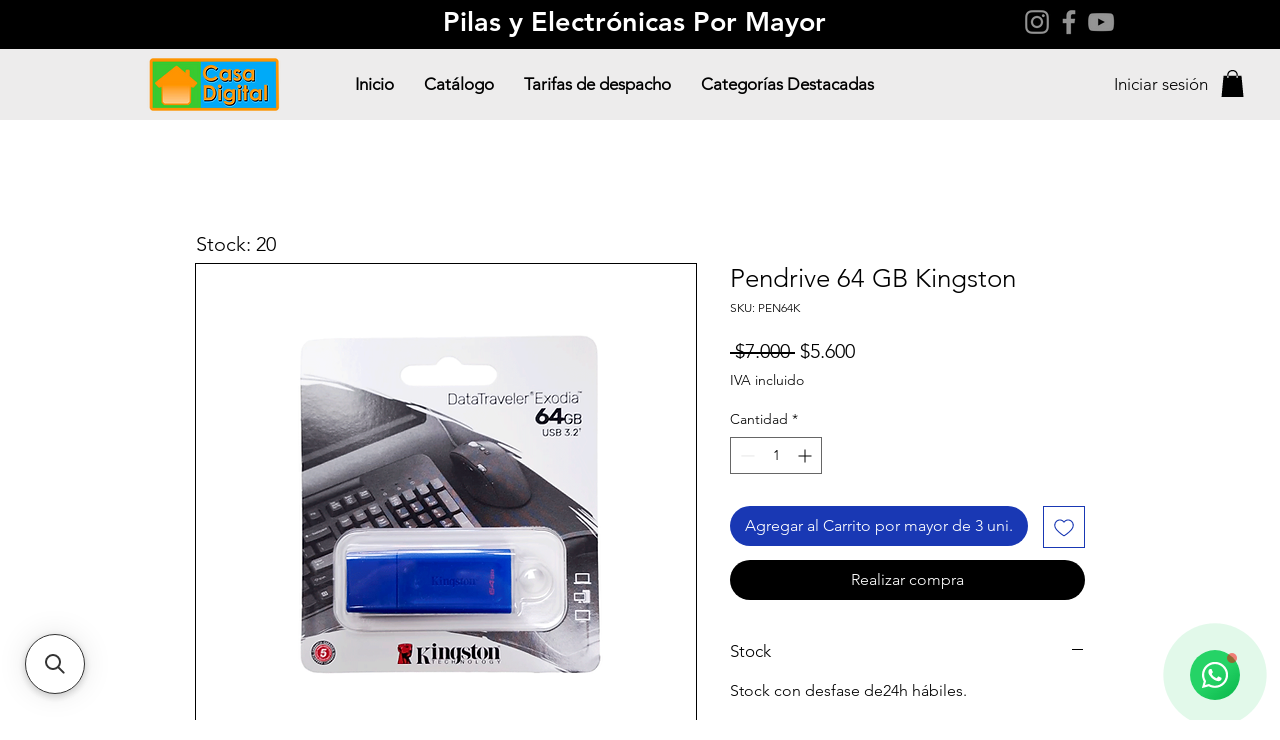

--- FILE ---
content_type: application/javascript; charset=utf-8
request_url: https://searchanise-ef84.kxcdn.com/preload_data.1a0g4G4b1m.js
body_size: 10856
content:
window.Searchanise.preloadedSuggestions=['pilas duracell','pila d','pilas aa','micro sd','pila duracell','pila aaa','pilas recargables','pila c','pilas alcalinas','cargadores de celular','mouse inalambrico','pila recargable','pilas aaa','power bank','cable tipo c','parlante bluetooth','pila aa','cable hdmi','audifonos inalambricos','duracell d','pendrive 32 gb','pilas maxell','cargador de pilas','pilas d','tipo c','mouse pad','audifonos aiwa','pila cr 2032','disco duro','pendrive 64 gb','bateria 9 volt','cargador pilas','teclado inalambrico','pendrive 16 gb','pilas gp','pila 23a','pila maxell','cable usb','audifono con microfono','pilas duracell d','bateria 9v','tarjeta micro sd','cargador pila','pila cr2032','duracell aa','teclado usb','pilas panasonic','calculadora casio','audífonos ewtto','pilas c','pila eveready','radio portatil','control remoto','pila duracell aaa','pendrive 8gb','tv box','pila recargable aa','cargador ewtto','pila toshiba','linterna recargable','cargador tipo c','audifonos philips','pila alcalina','pilas alcalinas d','caja cd','pila 9v','kit teclado','memoria micro sd','pilas energizer','cargador de pila','audífonos jbl','audífonos bluetooth','cable c','cable iphone','calculadora cientifica','encendedor ronson','pila lr44','cable audio','master g','bateria recargable','pila duracell aa','cable poder','cargador iphone','parlante aiwa','cable auxiliar','memoria micro','cargador auto','cargador celular','afeitadora philips','antena digital','cargador portatil','usb c','pila 27a','cd y dvd','pilas toshiba','maxell aa','pila aa duracell','apoya muñeca','cable usb c','pilas cr2032','kit teclado y mouse','cables tipo c','cable usb tipo c','duracell aaa','cable de red','tarjeta memoria','bateria duracell','pendrive maxell','teclado y mouse','pila panasonic','micro usb','audífonos tipo c','cargador philco','microfono inalambrico','cable red','audifono aiwa','calculadora kenko','duracell c','disco duro ssd','pila gp','pila aa recargable','mouse usb','ampolletas led','soporte auto','tipo d','pilas eveready','pila duracell d','pila alcalina d','disco duro externo','pilas de reloj','cargador c','audifono tipo c','secador de pelo','pila tipo d','pila tipo c','blu ray','pilas cr 2450','pilas duracell aa','hdmi a vga','cinta embalaje','cable celular','silla gamer','tarjeta sd','tarjeta de memoria','adaptador enchufe','puntero laser','parlantes master-g','parlante pc','pilas d maxell','audifonos hp','pilas recargables aa','manos libres','adaptador corriente','audifono bluetooth','bateria externa','reloj mural','pilas recargables aaa','audífono hp','teclado philips','pilas tipo d','mouse philips','pilas alcalinas c','cables motomo','reloj digital','cargador micro','audifono ewtto','cable master g','audífono maxell','joystick ps4','pilas litio','control remoto universal','audifono usb','pila alcalina aa','powerbank batería portátil','radio philco','cargador de auto','cargador duracell','gp aa','pila aaa duracell','tabletas android','pila alcalina aaa','luces led','baterias 9v','cable vga','teclado mecanico','pila aaa recargable','control play 4','pilas 23a','pilas d2','pilas alcalinas aa','teclado y mouse inalambrico','cargador motomo','mouse gamer','pilas 9v','linterna led','cajas cd','transmisor bluetooth','cable lightning','pila cr2','adaptadores tipo c','pila d duracell','pila recargable aaa','cable micro usb','gp ultra','aa duracell','la gotita','luz led','maxell c','carga rapida','radios a pila','mouse alambrico','ewtto audifono','pilas duracel','pilas 13 duracell','cable optico','cable cargador','cargadores tipo celular','pila a','grabadora de voz philips','pilas audiologicas','alargador extension','teclado gamer','pila c duracell','cable adaptador','pila alcalina c','pad mouse','soporte tv','pila duracel','pilas de carbon','pendrive 128 gb','papel fotografico','audífono inalambrico','cable rca','cargadores tipo c','tarjetas microsd','reloj despertador','cable micro','hervidor electrico','bateria portatil','pilas reloj','triple a','philips voice','duracell tipo d','pila toshiba d','mouse philco','pila 626 maxell','pilas duracell 2032','parlante philco','duracell 9v','maquina de afeitar','pilas aa duracell','antena hdtv','memorias micro sd','maquina philips','audifonos iphone','memoria ram','hub usb','pilas duracell aaa','parlantes jbl','mouse hp','web cam','control xbox','antena wifi','luz camping','audifono microfono','bateria alcalina','cable c a c','radio fm','teclado ultra','cargador bateria','chispero ronson','parlantes aiwa','mouse ergonomico','cinta led','panasonic audifonos','pilas lr44','grabadoras de voz','camara webcam','audifono ewtoo et-a4974bw bluetooth','pilas recargables d','papel fotografias','soporte para tv','caja cd-dvd-bd','lamina para termolaminar','pila recargable philco','pilas recargables philco','alcalina c','pilas aaaa','alargador de','lr44 maxell','pilas aa recargables','pendrive usb c','audífonos c','tarjetas sd','cable tipo 8','maxell pendrive','cable usb marca','grabadora de audio philips voicetracer dvt8110','powerbank ewtto','bateria 9 voltaje','caja blu-ray','energizer aa','kit mouse','luz de emergencia','cable aux','audifono son','philco aaa','cargador inalambrico','mouse genius','pilas rayovac','pila duracel 2032','cargador de celular','pilas recargable','audífonos con micrófono','radio recargable','pila cr2025','cargador usb','conector hdmi','pilas maxell 2032','camara web','audífonos gamer','pila recargable duracell','gas ronson','one blade','usb c audio','cables celular','tarjetas micro sd','control ps3','cable lan','parlante hp','recargable aa','pila energizer','fuente de poder','teclado mouse','teclado hp','lampara led','pila reloj','pila macrotel','maxell d','adaptador hdmi','pilas lr41','alcalinas c','bateria recargable 9v','grabadora de voz','termolaminadora plastificadora','pilas alcalinas aaa','cable usb a a usb c','pila sr626','pila 12v','pila cr2450','maxell cr-1620','joystick inalámbrico para ps4 nanotek 2 colores','auriculares bluetooth','cargadores iphone','extension cable','cargador de','cable rj45','pilas tipo c','pendrive maxell 2.0','i phone','tarjetas de sd','micro sd 32 gb','panel solar','maxell cr2032','pila panasonic bateria','calculadora 12 digitos','caja de','cables usb','pilas 23 a','pila aa gp','casa digital','pilas duracell tipo d','alcalina d','lector de','calculadoras casio','duracel d','cargador pilas recargables','cámara vigilancia','cajas para dvd','pila audiologicas','cable impresora','audifonos panasonic','audifono gamer','parlantes genius','audifono philips','pilas gp ultra','depiladora philips','alcalina aa','audifonos con microfonos','grabadora de audio','audífonos sony','para notebook','antena exterior','muse inalámbrico','pila maxell 920','pendrive adata','licuadora philips','aa recargable','pilas auditivas','nintendo switch','pila 9 volt','ampolletas e27','pila maxell 2016','pila cr1632','corta barba','panasonic d','cables de red','pilas para reloj','23a 12v','toshiba aa','control tv','pilas alcalinas maxell','termolaminar oficio','audifonos de','camara ip','cables db','memoria microsd','adaptador usb','cargador tecnolab','linterna de emergencia','reproducto mp4 bluetooth','pilas toshiba aa','pilas duracell c','caja blu ray','pilas c gp','plancha vertical a vapor','pilas philco','display port','maxell aaa','pilas litio 123','bateria duracell 9v alcalina','pilas cr','smart tv','pilas ag','tarjetas de memoria','alcalina maxell','audifonos manos libres','kit de','mouse phillips','audifono sony','aiwa i10','teclado philco','aa alcalina','parlante ewtto','recargable 9v','cargador para auto','para tv','pila cr','pendrive 128gb','baterias recargables para','cargador de pared','pila cr-2032','pilas de audifonos','pila 9v recargable','rca a hdmi','secador philips','cable 12 v','audifono airpods','pila 2032 duracell','pilas boton','calculadoras cientificas','limpia pantalla','adaptador hdmi vga','cable de poder','cargador de bateria','tec gk520','kit gamer','audifono ewtto c','baterias duracell','pila carbon','ventilador pc','pilas sr','maxell audifonos','cable tipo c a c','lector tarjeta sd','pendrive y 8','pila cr 1220','reloj pared','detector de billetes','camaras de','linternas duracell','lampara emergencia','pendrive 8 gb','pila boton','pila d2','procesadora de alimentos','pilas eveready aa','teléfono inalámbrico','recargable aaa','eveready d','adaptado e27','pilas maxell d','audífono c','parlante karaoke','cable usb-c a usb-c master-g 240w','maxell sd','pila 23 e','disco ssd 512 gb','pilas energizer aa','cargador carga rapida','usb wifi','cargador de pilas de 4 aa','combo teclado y mouse','radio solar','pila cr 2025','radio a pila','cable adaptador iphone a audio 3.5 mm','parlante philips','power bank 20000','gp d','kit teclados hp','disco externo','kit teclado inalambrico','de pila','de auto','pilas alcalina','resma carta','pendrive de','pila duracell 312','teclado para pc usb','conectores cobre','micro sd 16','aa gp','pila duracell rec','usb hembra','puntero inalámbrico','audifonos microfono','utiliza pila 23a','aaa recargable','cargador notebook','mose optico','pila gp 27a','soporte de auto','alargador philco','pila duracell cr2032 3v','maxell sr','adaptador c','pila d recargable','pilas carbón','cable de red metros cat 6 rj45','pila d maxell','reproductores mp3','pila 4a','otg usb-c','control universal','disco ssd','radio pila','pilas tipo c duracell','utiliza pila 23','cable de audio','pila aa duracel','mouse bluetooth','pila philco','mouse vertical','audifono jbl','cables máster g','recargables energizer','antena tvd','lightning 3,5mm','pila duracell cr','facial philips serie 5000','de sonido','cable de iphone','doble a','adaptador enchufe schuko','router tp link','router 4g','calculadora kenk','maxell alcalina','cale tipo c','pendrive sandisk 32','duracell litio','audifono con tipo c','adaptador de tarjetas','pendrive c','kit de teclado mouse','caja de pilas','sd micro','micro sd clase 10','lr1 1.5v','enchufe universal europeo americano','caja de herramientas','pila cr2330','linterna de emergencia con panel','alargador 1 mt','alargador 1 mts','encendedores ronson','pila sr 41','cable usb carga rapida','cables hdmi a hdmi mts','pila alcalina 9v','grabadora de audio 4115','pilas reloj maxell','auxiliar 3.5 mm','pilas 9 vol','pila alcalina aaa duracell','cable cable','pila con cargador','audifono manos libre ewtto et-a1638m colores','philco 3m','macho a vga hembra','pila pila c','pila duracell 12 unidades','c a iphone','cable 5 pines','pendrive 256 gb','audifono de','pilas gp aa','recargable pila','mouse inalambrico optico','adaptador wifi','cable usb a micro','cable tipo c con cargador','papel ter','recargable pilas','bateria 9 v','porta pila','video juegos','bateria 9v recargable','arte para a','teclado alambrico','pilas de boton','arte para','bateria gp','parlante monster','panel led','pila maxell aa','teclados gamer','ila recargable','philco aa','duracell cr2032','audifonos maxell','batidora philips','adaptador red','mouse ina','audifono philips bluetooth','memorias 32 gb','pilas 3v','pila aaa alcalina','pilas d duracell','pila duracell 13','ewtto audifonos','control motor','mouse inala','illa d','pilas aa gp','pesa digital','pilas gp 675','grabadora philps','linternas recargable','bateria litio','bateria 9 vol','corta uña','pilas alcalina d','memoria 128 gb','maxell sr-626','balanza digita','aa maxell','pilas aud','gp c','audifono panasonic','pilas panasonic aaa','grabadora de','radio aiwa','pila ag 8','accesorio celular','duracell v 9','usb a rj45','control ps4','teclado con ñ mouse','mouse pad gamer','parlante mini','plug rj45','disco n','cable wet','microfono con','radio con linterna','corta pelo en','philco alargador','pila maxell 1616','cargador de pilas aa','powerbank aiwa','parlante jbl','cable apple','audífonos con cable','bateria maxell','gas butano','pendrive 32gb','pilas sr920','alisador de pelo','linterna duracell','panasonic aaa','enchufe viaje','pilas recargables 9v','joystick pc','pila lr 41','panasonic evolta','manos libre','cable para celu','pilas energizer recargables aa 2000 mah','maxell cr-1616','micro sd 256gb','alargador usb','maxel lr44','maxell cr-1220','duracell recargable','porta celular','adaptadores vga','pilas lr','cronometro deportivo','pack teclado','de video','mouse optico inalambrico usb','lámpara de emergencia','mouse pad 24','parlante portatil','toshiba aaa','freidora de aire','pilas aa alcalina','pila durac','usb c a usb hp','macrotel recargables','panasonic aa','batería 3.7v','microfono usb','adaptador tipo c','cable carga rapida','calculadoras kenko','timbre inalambrico','pilas aaa duracell','audifono pc','cable ewtto','cable seguridad','audifonos pioneer','vga hdmi','kit inalambrico','maxel pendrive','pila de carbon','pila maxel','kit usb','cargador micro usb','usb hub','cargador et','cable 3 pines','cables cargador usb','soporte ewtto','bateria ewtto','alcalina aaa duracell','pila recarga','pendrive 32 gb gb','memoria 64 gb','audifono manos libres','bluetooth para pc','discos blu-ray','red optico','grabadora de audio dvt4115','ewtto parlante','red mi','pila recargable macrotel','pilas 23a 12v','cable red 2m','audifonos con gancho','pendrives y memorias','cajas de cd','tv box android','maxell lr41','cajas dvd','memoria maxell','ventiladores usb','cable v8','tarjeta micro','type c','pila 27 a','pen drive','cable plug','pilas cr-2032','cargador lightning','usb tipo c','pendrive kingston 64','pila audifonos','cr p2','audifono iphone','maxell sr-621','maxell sr-920','joystick nintendo switch','maxell lr44','audifono manos libre','cable a usb','pilas duracell 123','grabadora de philips dvt2050','alcalinas d','cable trebol','transmisor fm','papel termico','bateria celular','parlante fiddler','teclados inalambrico','soporte celular','duracell d×2','pila ma recargable','cable iphone a usb','auricular bluetooth','phillips c354','aro de luz','pilas aa alcalinas','teclado numerico','pila 9 v','pilas c duracell','pilas por caja','batidora hr7912','caja de cd','pilas eveready aaa','adaptadores vga display port','cinta adhesiva','pila aaaa','teclado mouse inalambrico','encendedor neon','adaptador vga a hdmi','manos libres lightning','pila sr 621','switch tp-link','teclado phil','memorias micro sd 128 gb','powerbank solar','como usar audifono ewtto','cargador 10w','hp h220','bateria 3,7v 18650','reloj smartwatch','amazon alexa','pilas 626 maxell','cable vga a','cargador universal','radios fm','hdmi a vgahd','cables usb 5 pines','usb a usb c','casio fx','audífono ewtoo','dvd imprimible','controles pa 3','pilas para audifonos','sd maxell','pila rayovac 13','adaptador iphone','parlante blue','cable hdmi 1,8','cortadora de pelo philips','parlante master g','de seguridad','proyector portatil','control play','parlante bt','maxell cr-1216','cable coaxial','panasonic cr-1632','memoria adata','pilas alcalina aa','cargador rapido','cables micro','cable microfono','alargador zapatilla','pilas aaa recargables','corta pelo','cable para','cable master-g','la notebooks','cable hdmi a hdmi','teclado ergonomico','y memorias','cajas cd-dvd-bd','mouse inalambrico philips','pila 3v','naipe ingles','sobre cd','pilas 27a','pila litio 3v','mouse viewsonic','gp ultra aa','teclado phillips','philips audifonos','bencina zippo','bateria de 9 volt','dp a hdmi','maxell cr-1632','aaa duracell','bolsas plasticas','control para pc','cable de','pilas de litio 3v 2032','linterna cabeza','cargador tipo-c','pila maxell sr-626 blister','pilas 2032 du','toma presión','usb a vga','cable tipo-c','bateria voltaje recargable','mouse motomo','audifonos deportivos','pilas aa alcalinas pack unidades','cable hdmi 15','memoria sd','cámaras digitales','foco solar','pila 123a','tarjetas de','cargador pila 18650','mini pc','pila panasonic d','mouse logitech','radio portatil aiwa','radio a pilas','control remoto lg','iphone audifonos','pila gp 23 a','soporte celular auto','audifonos para iphone','cargadores de celular cable','tarjetas adata','usb para auto','cable usb a jack 3.5m','cable usb c jack','caja dvd','pendrive 4 gb','maxell lr1130','cargador doble','repetidor wifi','cable plus a c','radio aa','router inalámbrico','et-e6880c 25w','pila 2032 maxell','selladora de bolsas','cable tipo cable','iphone master g','hdmi 5 metros','cable poder tipo 8','9v recargable','cable usb a a c','pila aa alcalina','cinta de embalaje','pila d toshiba','parlante blueto','balanza digital','pila d alcalina','mini camara','de reloj','pilas alcalina d duracell','pilas c maxell','pila audio rayovac 312','pilas c alcalinas','cable usb a c','reloj pulsera','linternas grandes','pendrive hp','rca plug','pilas toshiba aaa','audífono ewtto et-a6801m','pilas auditivas 13','parlantes gamer','pilas duracel aa','cable c usb negro','pila cr20','pila c alcalina','cargador de android','usb bluetooth','cargador de notebook','usb c a usb','amplificador de sonido','pack hp','xbox s','radio ewtto','rollos termico','aiwa audifono','audífonos pioneer ironman','pila lr','aa carbon','cable usb 8','kit limpieza','mini usb','teclado español','de cd','cargador de pilas recargable','luces leds','cables vga hdmi','cargador cable telefono','reproductor de musica','pila plus blister aa','audifonos bluetooth aiwa','pilas 675 gp','microfono philco','pilas gp aaa','micro 128gb','impresora portatil','toshiba d','pilas 9v recargable','pack gamer','pila duracell a','plug y adaptadores','pilas gp cr','joystick inalámbrico','maquina afeitar','pila grande','pila philips','pila lr41','scotch transparente','cr2032 litio','cargador turbo','pilas renata','bluetooth cargador','audifono bt','pilas cr123','pilas aaa alcalinas pack unidades','reloj digital pared','pendrive dual','parlantes ewtto','parlante con pantalla','eveready aa','cable usb tipo a a tipo c','soporte para celular','pila aa caja','teclado inal','tarjetas memoria microsd','transmisor usb bluetooth','c a c','auxiliar extension','pilas aiwa','pilas philips','camera web','micro sd 128gb','soporte telefono de mesa','adaptador plug','audifonos tws','pilas maxell alcalinas','pila panasonic aa','pila maxell cr-1620 envase','bateria telefono inalambrico','pantalla para auto','pila lr 44','cargador externo','secador philips bhd351/10','a vgahd','cables usb microlab','cables usb-c','pila cr 2450','audifono jack','pilas aaa alcalinas','pila doble aa','cargador de auto ewtto usb','cargador celulares','pila eveready aa','230g kodak','dvd r','pesa cocina','usb a c','regulador de','hdmi a rca','balanza cocina','recargables aaa','pila de reloj','pilas tipo d duracell','cargador 9v','mouse gamers','lamina termolaminar','laser para','audifonos monster','teclado mecanicos','cargador automovil','cargador para celular','parlantes pc','cortadora de barba','cable radio','pilas por mayor','maxell sr-916','kit teclados mouse','adaptador display port a hdmi','micro hdmi','pc gamer','pilas a','san disk','energizer aaa','cable usb a usb','bateria 6v','usb tipo c a hdmi','pila toshiba aa','pila lr1','blue ray','cable xlr','cable aiwa','impresora termica portatil bluetooth','cable de red rj45','cr2 duracell','usb a lan','limpiazapatillas philips','audifonos inalambrico','pilas de','microfono lavalier','cable de carga rápida usb a lightning 1m','papel fotográfic','philips m423','parlante genius','cepillo alisador','cargador 65w','cable ethernet','in ear','audifonos ewtto tipo c','eliminador de pilas','baterias para','pila c eveready','sintonizador de','aaa panasonic','de pilas','maxell sr-936','aa toshiba','receptor bluetooth','cable para celular','litio br1225','kit tecla','bateria eveready','lapiz grabador','pilas alcalina aaa','pila rayovac','bateria 9v duracell','pila sr','cargador cc','de velocidad motor','calculadoras de bolsillo','circuito integrado','pilas duracell recargables aa 2500 mah','sony d','cable master','pila gp d','micro cable','cargador de pila aa','cargador tipo c ewtto','control playstation','3.5mm a 3.5mm','cable v','cargador 12v','ampolletas hasta','pilas de 927','pilas d alcalina','matsushima lr-626','cigarros electronicos','enchufe triple','micro sd 64','pila duracell c','parlantes bluetooth','display port hdmi','reproductor de','resistencia smd','reloj ewtto','bateria recargables 9v','soporte de celular','luz emergencia','cable de poder tipo','adaptador multi-hub philips usb-c','pilas 23 a 12 volt','gramera digital','control nintendo','pesa gramera','tp link','pad mousepad','duracel aaa','secador pelo','cinta maskin','manos libres blueetooth','pilas tipo','audifonos con cables','led eveready','pilas recargables aa 2500 mah','parlantes de','gp a','pilas triple a','pilas voltios','cargador de celular para automoviles','cargador pilas aa','audifono blue','cargadores v8 de celular','pila alcalina lr','audifonos bluetooth lenovo','ewtto parlantes','mouse y teclado','cable plug a plug','pilas pilas','pendrive y de','pila alcalina de reloj','cargador 4 en 1200','on ear','inalambrico con receptor usb negro','mouse pro','pilas grandes','pilas audifonos','plug a plug','aw-i30tc in-ear','panasonic cr-1620','control de play 4','pendrive 2gb','para auto','tarjetas de memorias','baterias portatil','mouse gamer m270','fuente de','hdmi a c','como conectarlos','cable iphone a tipo c','pilas alcalinas duracell d blister','cafetera philips','pila energizer d','pendrive 32 gb usb maxell','pila duracel aa','recargable macrotel','de calor','aa energizer','linterna ewtto','pilas doble a','cables celulares','audifonos con cancelacion de ruidos','usb a usbc','discos externo','driver led','duracell pila aa','adaptador usb a','ugreen estación','timbres alarmas','memoria sdhc','cables micro usb','android tv','paneles solares','mouse fiddler','pila duracell 2032','parlante a bluetooth','pendrive hp 2.0','master g cables','power bank ewtoo','pila 1.5v tipo c','linterna solar','bateria de carbon','pila duracell alc aa','iluminación inteligente','teclado bluetooth','gp cr3032','maxell cr2025','cable auxi','cable de red 5 metros','cable 2mts','cable de 2mts','pila lr1130','cable usb lightning','pack 2 pilas aaa recargables','cargador ewtoo','cable sat','termometro digital','cable plug a tipo c','parlante bluetooth ewtto','cargador de iphone c','cables hdm','pila maxell 2032','pila aaa panasonic','pilas lr1130','calculadora 8 digitos','cargadores celular','usb a','pila para','pilas 13 blister','cables cargador','cargador v','bateria w','pilas duracell 10','cobre recubiertos','caja para cd','pila duracell 675','pila maxell alcalina aa','audifono p','audifono lenovo','pilas bateria 9v','pila duracell aa recargable','maxell cr-2025','termolaminar de oficio','control switch','maquinas de','pila litio','pilas duracell a','pila c duracel','cable hdmi a hdmi m','pila d panasonic','gp 9 v','ps3 inalámbrico','soporte de','soporte magnetico','reloj de pared','cortadora de pelo','cable rca 2x1','audífonos usb','cargador aiwa','microfonos inalambrico','adaptador jack','pila maxell cr-1616 envase','audifono con microfono philips','control inalambrico','depiladora inalámbrica','memoria micro sd maxell','cable hp','cargador tablet','27a gp','sonido poderoso','plancha para pelo','audífono maxell eb-95','pila sc','pilas duracell aa alcalinas','teclado viewsonic','para smart tv','papel fotografia','audifonos ewtto et-a4999bw','hp h320','pila aa panasonic','tv philco','micro sd 32','a hdmi','aaa alcalina','pilas grandes duracell','soporte para auto celular','mini mouse de usb','parlante con microfono','sobres de','ewtto et-a1073m','pilas aa euroenergy','cable thunderbolt','pendrive 256gb','hub c','cable usb negro','bateria recargables','conversor para smart tv','play station','baterias recargables','bateria externas','cable utp','antena hd','calculadora kk','plancha a vapor vertical','de agua','mini dv','aa panasonic','teclado ultra usb','foco a','philips spt6323','pilas aaa recargables 2','pilas cr 2032','audifonos inalambricos philips','de lectura y escritura','antena ewtto','incluye cables','cable vga a hdmi','maxell sr-927','mini parlante','radio linterna','antena tv','pilas duracell 13','cable tipo c ewtto','mouse optico inalambrico','tipo d gp','pila duracel d','c duracell','bateria 12v','porta smartphone','plancha pelo','linterna cafini','aa gp recargable','lampara solar','panasonic alcalina','cable con de','eveready aaa','pilas cr2450','reloj de pulsera','duracell cr2025','mouse inalam','mouse teclado','recargable duracell','cable tipo','grabadora digital','soporte dinon','lo mas vendido','cinta color','cable mini hdmi','duracell cargador','toshiba alcalina','tarjeta de','auxiliar macho a macho','cargador de pilas aaa','audífonos philco','kit de teclado alambrico','antenas tv','control x-one','audifono motorola','adaptador universal','hub c con usb','portable usb','philips bt3206','bluetooth philips','tp-link tl-wa','pila para reloj','pila alcalinas','audifonos aiwa tipo c','pila c2','pila sr41','adaptador audio','microfono solapa','soporte monitor','powerbank master-g','gp recargable','kit de teclado','audífonos audi','mouse ultra','pilas alcalinas duracell','cargador telefono','cargador tipo c a c','batería para teléfono','audífonos gamer hp','reloj de','pila 12 v','duracell aaaa','duracell n','cargador pared iphone','caja cargador','pila sr 927','philips spk9201','pila triple a','teclado casio','audifono con entrada c','philips x5012','lightning a jack','camaras de seguridad','funda para','audifonos bluetooh','maxell sr-521','maxell sr-616','bateria energizer','cable smartphone','aiwa tipo c','philco usb','equipo de iluminacion','cargador de casa','audífonos p9','aros de luz','memorias micro sd 64 gb','audifonos bt aiwa','pilas litio cr','parlantes bt monster','pila solar','pilas recargables tipo d','cargador v8','maquina electrofisico','tapa interruptor','audifono earpods','plancha de','adaptador c a rj45','adaptador c a','true wireless','set de limpieza','celular tipo c','clave tipo c','audifono deportivo','linterna philips','celda de','audífonos just fly','kit de limpieza','adaptador de radio con','relojes mural','juegos arcade','parlantes philips','cable usb inteligente','audifono tipo','teclado y mouse gamer','pila maxell sr-936 envase','cable tipo c a','lampara lateral','pilas aa maxell','radio bolsillo','pila auditiva','pila alcalina gp','pilas alcalinas tipo c','memoria 32gb','cable red 2 metros rj45 cat 6','luz de camping','pila alcalina 23a 12v','pila 3 v','soporte de celular para auto','eveready c','c a lightning','casio mx','ultra recargable','pilas ultra aa recargable','de red gigabit 8 puertos','cable de c a c','adaptador usb c a jack 3.5','cargador de auto rapido','chispero con gas','aiwa radio portatil','monitor pc','pila aa toshiba','pilas alcalinas 3','pilas solares','mouse vertical ergonomico','audifonos gamers','cargador universal ewtto','audifono inal','cargador usb auto','ewtto bass','calculadora casio es','cable hdmi a vga','cargador celular carga rapida 25 w','bolsas cd/dvd/blueray','papel kodak','pendrive kingston','camara digital','bluetooth control','pantalla led','energize c','audifonos con cancelacion de ruido','linterna eneregizer','impresora portatil bluetooth','quitapelusas eléctrico','cable c iphone','pilas carbon aa','set pilas','pendrive tipo c','pack a','audifono niño','fuente de jack','micro sf','radio para auto','cable c8','naipe espanol','puntero laser presentador','cepillo electrico','pilas 4a','pila 23 a','bl 5c','funda resistente','audífonos motomo','cargador universal notebook','reproductor de mp3','pila duracell aaaa','bateria portatil master g','audifono ear','auricular a','auricular philco','sonido usb','aiwa inalambrico','cajas para cd','usb inalambrico','audifonos airpods','smart watch','pila carbon aa','rollo film','cable 5 metros 6','cable 5 metros','tarjeta microsd','dura el d','hdmi a usb-c','philips soupmaker','cargador auto ewtto','master g cable','pila phillips','c a rj45','reloj digital de mesa','pila c toshiba','joystick bluetooth','cargador de bateria universal','philco linternas','powerbank master','mouse bt','telefono mayor','dos polos','cables de celulares','pantalla notebook','google streaming','alargador 5 m','cargador para automovil','adaptador de viaje','mouse y teclado inalambrico','camara auto','cable tipo c a hdmi','motomo cargador','ewtto et-p1813b','pila maxell cr2032','powerbank master g','auxiliar ultra','maxell cr-2032','usb alambrico','pilas 40 unidades','philips oneblade','pc gaming','pilas cr-2450','pila cr2012','cargador solar','adaptador wifi ante','cargador de iphone','auricular bt','teclado gamer con mouse','cable de poder pc','cable tipo trebol','reloj mano','plancha philips','porta pilas','litio cr-2450','radios philco','motor para asado','pendrive kingston 128gb','control remotos','bateria master g','pila para reloj 616','pila 2025 maxell','just fly','tripode metalico','bluetooth radio','bluetooth automovil','audifono doble entrada','pila ener','casio fx-82es','pila alcalina toshiba','pendrive hp 2.0 v206w','usb tension','cargador tipo c cable','12v amp','poder tipo 8','audifonos tip c','lamina para termolaminado','adaptador usb-c','adaptador usb-c a hdmi/usb/usb-c','kit teclado mouse','luz led toque','cable usb b','memorias adata','pantalla doble','resma oficio','bateria duracel','aaa × 1 lr03','inversion de','philco adaptador','jack 3.5m','detector desde','teclado hp gk400f','pilas d alcalinas','cargador mini','pila duracell alc aaa','cargador macrotel','kit electronica','disco duro 4tb','disco duro 1tb','soporte base de','cable hdmi para','powerbank ewtoo','adaptador audifonos','cable de micrófono macho','cargador modelo','cargador ewtto 65w','adaptador electricos','fifine microfono','router tp-link','pila d blue','pilas 123a','usb led','mando play','cargador c ewtto','memoria 64gb','carcasa tablet','cargador ewtto c','camara wifi','ewtto 15000 mah','cassette virgen','adaptadores de udifonos','et-e4445m carga','bluetooth pioneer','tipo d recargable','audifono maxell in-225','balanza market','iphone enchufe','audifonos hp gaming','pila telefono','camara video','teclado hp110','smartwatch smart','parlantes hp','pila grande d','soporte para moto','duracell grandes','23a gp','a 27a','philco recargable','mouse in','tipo c pila','cargadores apple','brazo microfono','radio de','cable usb a micro usb','usb micro','adaptador re','cables iphone','sd 256gb','linterna industrial','cable tipo micro','lector de de','audifonos blue','mouse p','tarjeta de memoria 128','pila audífonos 10','memoria 128a','usb c hdmi','maxell sr-527','para telefonos','grabadora voice tracer','cargador de pilas duracell','controles play','pilas alcalinas toshiba','para celulares','audifonos android','car kit','cámara de seguridad','pack de pilas','audifonos conector tipo c','master micro usb','lector de tarjeta','cable mini usb','cables de poder tipo','alargador con usb','pila alcalina a','cargador de baterias','panasonic 2cr5','gp aaa ultra plus','cargador philips','audifonos todo','pila ewtto','control remoto tv','cables para cargar','cable 1x1','duracel aa','mini arcade consola retro','parlante karaoke charger master g','de afeitar philips','disco duro externo 2tb','pilas lr-41','adaptador de plug a tipo cable','lamina de','pila duracell alcalina c','cable carga tipo c','usb tipo a','pilas tipo boton','pilas recargables c','pila gp a','pila maxell aaa','pila n','radio am fm','mouse gamer 3dfx','joystick xbox','cable hdmi 1.8','pila duracell 23a mn-21','batidora planetaria','pilas aa dblue','puerto usb-c','metalofono de','pila recargables','gamepad usb','grabadora digital philps voice tracer dvt2050 8gb','audifonos genius','cable u','dura el','pilas recargable aaa','cable computador','cartas completas','extensor tp-link tl-wa','litio cr-2430','control tecnolab','luces rgb','audífonos waffle kids','control ultra','gp aaa','mouse spk9201','teclado mecanico 60%','fiddler audifonos','cargadores de pilas','gp recar','cargador carga','ewtto cargador auto','smart v','presentador inalámbrico','cables de poder','philips teclado','9v duracell','mouse optico usb','pilas duracell lr44','duracell c 2','cable para iphone','cable de datos tipo c','hub usb-c','pilas n','conector bateria','pila gp aa','pila panasonic cr2032 lithium 3v','9v gp','adaptador bluetooth','pila reloj a','chispero con','cargador hp','pila alcalina duracell aa','cables red','lector sd','pilas litio cr2032','bluetooth manos libres','bolsas autoadhesivas','gamer 3 en 1','hdmi vga','adaptador w','reloj del gital','cable camara','audífonos microlab','cable ml','maxell cr-2016','conector jack','philco audifonos','usb c master','calculadora casio de bolsillo hl-820lv','hdmi a display','usb ifon','ewtto cable','aaa toshiba','parlante con','baterias de','kit dgx','rollo termica','reloj de pulsera ewtto','carbón euroenergy','foco ajustable','cargador aa','adaptador de plug a tipo c','tipo e','pila alcalina energizer 27a 12v','radio retro','pilas plus blister aa','tarjetas micro','detector billetes','audífonos jbl tune','gp pila','microfono pc','vga a hdmi','audifono maxel','memorias y','cargador u','lamina de de','aaa recargables','cables c','fono ewtto','kit mouse teclado','adaptadores hdmi a vga','audifono tipo c aiwa','pila maxell d','pilas recargables duracel','son pila','grabadora philips','cable 2x1','combo teclado mouse','alcalinas maxe','pilas alcalina c','cable hdmi 1.5m','x box','ti link','grabadora voz','general power','fuentes de v','camara de','encendedo ronson','adaptador 12v','pila a 23','cable hdmi metros','jbl tune 520bt','pila aaa maxell','de emergencia','mouse philips m104','cargador 20w','pila recargable c','audífonos con cable ewtto','pila recargable aa duracell','cargador de celular c','cargador energizer','cinta gafer','pilas lithium','cable tecnolab','micro sd sandisk','sin cardioide','dvd tv','entrada tipo c','adata gb','cable hdmi macho macho','parlante aiwa bluetooth','audífono entrada c','cargadores auto','usb iphone','cable 3x3','repuesto afeitadora','aaa gp','cable internet','pila maxell c','transmisor aiwa','tira led','rj45 cat','cargador usb-c','memorias 128gb','audífono con micrófono y cancelación de ruido','pilas recar','pila duracell lr1','teclado membrana usb','alargador 5 mts','cargadores portatiles','luces fiesta','microfono sim','pilas duracell grandes','audífonos inalambricos aiwa','calculadora bolsillo','pila duracell alcalina d','voice tracer','tipo d pila','sobre con ventana','mini hdmi','go pro','mouse ergonomico inalambrico','cargadores de','bateria alcalina 9v','kit teclado usb','3v cr2032','aiwa parlante','linterna de luz','gp 12v','hdmi rca','pila energize','radios de','pilas duracel d','pila doble a','usb a e','afeitadora eléctrica','cargador micro ewtto','soporte notebook','bateria de emergencia','papel foto','cargador note','audifono philco','hp pendrive','maquina de','parlante microlab','adata 32 gb','kenko doble visor','cable usb para iphone','cargadores de celular phone','pilas cr 1025 3v','mango ps4','pilas gp 23a','12 v a','tipo c a iphone','mouse logitech m280','b;u ray','pilas cr2 3v','duracell pack de 12','kingston 128gb','go ultra aa','teclado pc','bateria 7,4v','radios am fm','pilas para relojes','pesa de baño','pila sr920h','pila duracel cr2032','pila recargable teléfono inalambrico','pila cr123','tablets pequeñas','pilas aa 1,5v','duracell por','27a toshiba','calculadora solar','calculadora solar casio','quita pelusa','pila duracel aaa','3 v pilas','n v','soporte universal para','radio awfml4','512gb adata','pila cr 2016','pila maxell alcalina','pila cr 1216','sobre cd-dvd-bd','2cr5 6v','lithium 2cr5','cargador auto dc','auricular maxell','pilas 27 a','cargador d','disco externo 1 tb','parlante blu','audífonos inalámbricos r','linterna llavero','energy cr-2320','ventiladores usb-a','ampolleta philips','afeitadora qp2724','maxell tipo d','de notebook','pilas telefono','aaa maxell','soporte de telefono para automovil','usb aiwa','bateria portatiles','cable audio a c','cable tipo c a tipo c','pila toshiba aaa','power bank 25000','adaptador tipo c usb','audifono con salida c','cable usb-c a ligthning 2mt tecnolab','cable usb-c a ligthning 2mt tecnolab ctl059','pila el','philips voicetracer','cable usb bateria','radios vintage','bateria lifo','radio reloj','disco externo ssd','philips grabadora','luces fiestas','adaptador lightning','memorias y gb','memorias y pendrive','audífonos cancelación de ruido','uc10000 aiwa','power aiwa','cable usb a usb-a','cr2 gp','gaveta extraíble','pila eveready do le a','cargador usb philco','pila gp alcalina aa','philco dl','alargador 5 metros','soporte pc','audifonos aua112','audifonos aua113','mouse inalambrico fiddler','mas pad','pila renata','pila de aa','energizer recargable','led tv','reloj niño','pilas recargables duracell','maxell sr-416','hembra hembra','cargador tipo c motomo','ay difono','duracell ultra','adaptador nano usb tp-link','panasonic pilas','motomo lightning','philco metros','philips hr2291','cable tipo c a lightning','reloj inteligente','car play','adaptador auto','cable c sa iphone','pendrive maxell 128','radio auto con pantalla','radio con pantalla','pilas doble aa','como compro','antenas y controles','audifono con orejitas','audifono con oreja','audifono con orejas','freidora de aire philips 6.2','discos duros','carbon caja','pilas aa carbon','pilas caja aa','duracell a','adaptador usb mini','micro sd 128','in pod','acabado usb','cable philco','micro se','papel adhesivo','caja baterias','cable rapido 3 en 1','batería externa powerbank','micrófono gamer','microfonos philco','reproductor mp4','audifono ewtto 1629','pe ndrive','adata memoria','pilas 2a'];

--- FILE ---
content_type: application/javascript; charset=utf-8
request_url: https://searchanise-ef84.kxcdn.com/templates.1a0g4G4b1m.js
body_size: 8028
content:
Searchanise=window.Searchanise||{};Searchanise.templates={Platform:'wix',AutocompleteLayout:'multicolumn_wix',AutocompleteStyle:'ITEMS_MULTICOLUMN_BLACK_WIX',AutocompleteCategoriesCount:0,AutocompletePagesCount:25,AutocompleteItemCount:6,AutocompleteProductAttributeName:'additional_info_bcecf4562f1709b1448aff7c6b49edb6acecdb12',AutocompleteShowPrice:'N',AutocompleteShowListPrice:'N',AutocompleteShowMoreLink:'Y',AutocompleteIsMulticolumn:'Y',AutocompleteTemplate:'<div class="snize-ac-results-content"><div class="snize-results-html" style="cursor:auto;" id="snize-ac-results-html-container"></div><div class="snize-ac-results-columns"><div class="snize-ac-results-column"><ul class="snize-ac-results-list" id="snize-ac-items-container-1"></ul><ul class="snize-ac-results-list" id="snize-ac-items-container-2"></ul><ul class="snize-ac-results-list" id="snize-ac-items-container-3"></ul><ul class="snize-ac-results-list snize-view-all-container"></ul></div><div class="snize-ac-results-column"><ul class="snize-ac-results-multicolumn-list" id="snize-ac-items-container-4"></ul></div></div></div>',AutocompleteMobileTemplate:'<div class="snize-ac-results-content"><div class="snize-mobile-top-panel"><div class="snize-close-button"><button type="button" class="snize-close-button-arrow"></button></div><form action="#" style="margin: 0px"><div class="snize-search"><input id="snize-mobile-search-input" autocomplete="off" class="snize-input-style snize-mobile-input-style"></div><div class="snize-clear-button-container"><button type="button" class="snize-clear-button" style="visibility: hidden"></button></div></form></div><ul class="snize-ac-results-list" id="snize-ac-items-container-1"></ul><ul class="snize-ac-results-list" id="snize-ac-items-container-2"></ul><ul class="snize-ac-results-list" id="snize-ac-items-container-3"></ul><ul id="snize-ac-items-container-4"></ul><div class="snize-results-html" style="cursor:auto;" id="snize-ac-results-html-container"></div><div class="snize-close-area" id="snize-ac-close-area"></div></div>',AutocompleteItem:'<li class="snize-product ${product_classes}" id="snize-ac-product-${product_id}"><a href="${autocomplete_link}" class="snize-item" draggable="false"><div class="snize-thumbnail"><img src="${image_link}" class="snize-item-image ${additional_image_classes}" alt="${autocomplete_image_alt}"></div><span class="snize-title">${title}</span><span class="snize-description">${description}</span>${autocomplete_product_code_html}${autocomplete_product_attribute_html}${autocomplete_prices_html}<div class="snize-labels-wrapper">${autocomplete_product_ribbons_html}${autocomplete_in_stock_status_html}${autocomplete_product_discount_label}</div>${reviews_html}</a></li>',AutocompleteMobileItem:'<li class="snize-product ${product_classes}" id="snize-ac-product-${product_id}"><a href="${autocomplete_link}" class="snize-item"><div class="snize-thumbnail"><img src="${image_link}" class="snize-item-image ${additional_image_classes}" alt="${autocomplete_image_alt}"></div><div class="snize-product-info"><span class="snize-title">${title}</span><span class="snize-description">${description}</span>${autocomplete_product_code_html}${autocomplete_product_attribute_html}<div class="snize-ac-prices-container">${autocomplete_prices_html}</div><div class="snize-labels-wrapper">${autocomplete_product_ribbons_html}${autocomplete_in_stock_status_html}${autocomplete_product_discount_label}</div>${reviews_html}</div></a></li>',AutocompleteZeroPriceAction:'hide_zero_price',LabelAutocompleteSuggestions:'Sugerencias populares',LabelAutocompletePages:'Paginas',LabelAutocompleteProducts:'Productos',LabelAutocompleteMoreProducts:'Ver todos los elementos de [recuento]',LabelAutocompleteNothingFound:'Lo sentimos, no se encontró nada para [search_string].',LabelAutocompleteMobileSearchInputPlaceholder:'Busca en nuestra tienda...',LabelStickySearchboxInputPlaceholder:'¿Qué estás buscando?',LabelAutocompleteInStock:'En stock',LabelAutocompleteOutOfStock:'Agotado',LabelAutocompleteFrom:'De',LabelAutocompleteMore:'Más',LabelAutocompleteNoSearchQuery:'Escriba algo arriba para iniciar la búsqueda...',LabelAutocompleteNoSuggestionsFound:'No se encontraron sugerencias',LabelAutocompleteNoPagesFound:'No se encontraron páginas',LabelAutocompleteTypeForResults:'Empezar a escribir para los resultados de búsqueda',LabelAutocompleteResultsFound:'Mostrando [count] resultados para "[search_string]"',LabelAutocompleteDidYouMean:'¿Quiso decir: [sugerencias]?',LabelAutocompletePopularSuggestions:'Echa un vistazo a algunas de estas búsquedas populares: [sugerencias]',LabelAutocompleteSeeAllProducts:'Ver todos los productos',LabelAutocompleteZeroPriceText:'Contáctenos para precio',LabelAutocompleteProductDiscountText:'[descuento]% de descuento',ProductDiscountBgcolor:'333333',ResultsShow:'Y',ResultsStyle:'RESULTS_BIG_PICTURES_WIX',ResultsItemCount:25,ResultsCategoriesCount:0,ResultsShowFiltersInTopSection:'N',ResultsShowPrice:'N',ResultsShowListPrice:'N',ResultsShowProductCode:'Y',ResultsProductAttributeName:'additional_info_bcecf4562f1709b1448aff7c6b49edb6acecdb12',ResultsZeroPriceAction:'hide_zero_price',LabelResultsProductDiscountText:'% de descuento',ResultsProductDiscountBgcolor:'333333',LabelResultsSortBy:'Ordenar por',LabelResultsSortRelevance:'Relevancia',LabelResultsSortTitleAsc:'Nombre de A-Z',LabelResultsSortTitleDesc:'Nombre de Z-A',LabelResultsSortCreatedDesc:'Fecha: Nuevas a Viejas',LabelResultsSortCreatedAsc:'Fecha: Viejas a Nuevas',LabelResultsSortPriceAsc:'Precio: Bajo a Alto',LabelResultsSortPriceDesc:'Precio: Alto a Bajo',LabelResultsSortDiscountDesc:'Descuento: mayor a menor',LabelResultsSortRatingAsc:'Calificación: de baja a alta',LabelResultsSortRatingDesc:'Calificación: de mayor a menor',LabelResultsSortTotalReviewsAsc:'Opiniones totales: Baja a alta',LabelResultsSortTotalReviewsDesc:'Revisiones totales: mayor a menor',LabelResultsBestselling:'Más vendido',LabelResultsNoReviews:'Sin reseñas',ShowBestsellingSorting:'Y',ShowDiscountSorting:'Y',LabelResultsTabProducts:'Productos',LabelResultsTabPages:'Páginas',LabelResultsProductAttributeTitle:'Campo de producto adicional',LabelResultsFound:'Número de resultados encontrados para "[texto_de_búsqueda]"',LabelResultsFoundWithoutQuery:'Número de resultados entrados',LabelResultsNothingFound:'No se encontró nada para [texto_de_búsqueda]',LabelResultsNothingFoundWithoutQuery:'Nada encontrado',LabelResultsNothingFoundSeeAllCatalog:'Su búsqueda "[search_string]" no coincide con ningún resultado. Mire [link_catalog_start] otros artículos en nuestra tienda [link_catalog_end]',LabelResultsDidYouMean:'¿Quiso decir: [sugerencias]?',LabelResultsFilters:'Filtros',LabelResultsFrom:'De',LabelResultsInStock:'En stock',LabelResultsOutOfStock:'Agotado',LabelResultsZeroPriceText:'Contáctenos para precio',LabelResultsViewProduct:'Ver el producto',LabelResultsShowProducts:'Mostrar productos',LabelResultsResetFilters:'Limpiar Filtro',LabelResultsApplyFilters:'Aplicar Filtro',LabelResultsSelectedFilters:'Filtro seleccionado',LabelResultsBucketsShowMore:'Mostrar más',LabelResultsInfiniteScrollingLoadMore:'Mostrar más',LabelResultsPaginationPreviousPage:'← Anterior',LabelResultsPaginationNextPage:'Siguiente →',LabelResultsPaginationCurrentPage:'Página actual',StickySearchboxShow:'Y',StickySearchboxPosition:'bottom-left',PriceFormatDecimalSeparator:',',PriceFormatThousandsSeparator:'.',Currencies:{"BIF":{"code":"BIF","symbol":"FBu","rate":2.22105856375542831671054955222643911838531494140625},"CVE":{"code":"CVE","symbol":"$","rate":0.1193855348742166866404801339740515686571598052978515625},"KMF":{"code":"KMF","symbol":"CF","rate":0.532636555496465380343806828022934496402740478515625},"CDF":{"code":"CDF","symbol":"FC","rate":2.18622617279190922801035412703640758991241455078125},"DJF":{"code":"DJF","symbol":"Fdj","rate":0.190509731150268091237620637912186793982982635498046875},"ERN":{"code":"ERN","symbol":"\u1293\u1255\u134b","rate":0.0160751709825090773053890558230705210007727146148681640625},"GNF":{"code":"GNF","symbol":"FG","rate":9.1251805128925713717080725473351776599884033203125},"LSL":{"code":"LSL","symbol":"L","rate":0.01904391936561154741180956762036657892167568206787109375},"LYD":{"code":"LYD","symbol":"\u0644.\u062f","rate":0.005346101615784444073542491793205044814385473728179931640625},"MWK":{"code":"MWK","symbol":"MK","rate":1.102502190692213890343964521889574825763702392578125},"SLL":{"code":"SLL","symbol":"LE","rate":14.9058524485063372821969096548855304718017578125},"SZL":{"code":"SZL","symbol":"L","rate":0.01904391936561154741180956762036657892167568206787109375},"TJS":{"code":"TJS","symbol":"TJS","rate":0.0108427612833469633191185721443616785109043121337890625},"TOP":{"code":"TOP","symbol":"T$","rate":0.002560760826060728100050933875309056020341813564300537109375},"XPF":{"code":"XPF","symbol":"F","rate":0.12919637140787443296829906103084795176982879638671875},"XOF":{"code":"XOF","symbol":"CFA","rate":0.710182073995322848958267059060744941234588623046875},"XAF":{"code":"XAF","symbol":"FCFA","rate":0.710182073995322848958267059060744941234588623046875},"WST":{"code":"WST","symbol":"WS$","rate":0.0029685187297804438259773984754019693355076014995574951171875},"VUV":{"code":"VUV","symbol":"VT","rate":0.1293436300146260098387074322090484201908111572265625},"UGX":{"code":"UGX","symbol":"USh","rate":4.0941899812656412649403137038461863994598388671875},"TZS":{"code":"TZS","symbol":"\/=","rate":2.499339370241175917186637889244593679904937744140625},"RWF":{"code":"RWF","symbol":"R\u20a3","rate":1.1379037337760722348178887841640971601009368896484375},"PGK":{"code":"PGK","symbol":"K","rate":0.0037734513357701774359520552337698973133228719234466552734375},"MVR":{"code":"MVR","symbol":"Rf","rate":0.01647199484588708628951536638851393945515155792236328125},"MOP":{"code":"MOP","symbol":"MOP$","rate":0.00866413720072248434711514875061766360886394977569580078125},"MMK":{"code":"MMK","symbol":"K","rate":2.247119567331889555816815118305385112762451171875},"MDL":{"code":"MDL","symbol":"L","rate":0.0207518231523284267525664148479336290620267391204833984375},"HTG":{"code":"HTG","symbol":"G","rate":0.1265076028290799126096999316359870135784149169921875},"GMD":{"code":"GMD","symbol":"D","rate":0.05872149876378786326203140788493328727781772613525390625},"GEL":{"code":"GEL","symbol":"GEL","rate":0.003043222576781713477334090356407614308409392833709716796875},"ETB":{"code":"ETB","symbol":"Br","rate":0.056851952558954262084700559398697805590927600860595703125},"BTN":{"code":"BTN","symbol":"Nu.","rate":0.0856556286484188300622832912267767824232578277587890625},"BDT":{"code":"BDT","symbol":"\u09f3","rate":0.11114948106455664611491584992108982987701892852783203125},"AOA":{"code":"AOA","symbol":"Kz","rate":0.45908498976439471306321138399653136730194091796875},"AED":{"code":"AED","symbol":"AED","rate":0.0039357376955509726368376277605420909821987152099609375},"MGA":{"code":"MGA","symbol":"Ar","rate":4.53954641491342680836851286585442721843719482421875},"GHS":{"code":"GHS","symbol":"GH\u20b5","rate":0.01085341611854492675781624910769096459262073040008544921875},"TMT":{"code":"TMT","symbol":"T","rate":0.003754747460235624036128943004086977452971041202545166015625},"DZD":{"code":"DZD","symbol":"\u062f\u062c","rate":0.15124498017358456447567505165352486073970794677734375},"MAD":{"code":"MAD","symbol":"\u062f.\u0645.","rate":0.01145972387597356256794256523789954371750354766845703125},"KWD":{"code":"KWD","symbol":"\u062f.\u0643","rate":0.000331399247217340256997653025194949805154465138912200927734375},"TND":{"code":"TND","symbol":"\u062f.\u062a","rate":0.0034736838876189076071032690862239178386516869068145751953125},"RUB":{"code":"RUB","symbol":"\u0440\u0443\u0431.","rate":0.06635729589896756375200226329980068840086460113525390625},"AZN":{"code":"AZN","symbol":"AZN","rate":0.00182178866883434486222126391652409438393078744411468505859375},"BGN":{"code":"BGN","symbol":"\u043b\u0432","rate":0.002117509845557045446151622769548339419998228549957275390625},"UZS":{"code":"UZS","symbol":"\u0441\u0443\u043c","rate":11.752602816736771984551523928530514240264892578125},"KZT":{"code":"KZT","symbol":"\u20b8","rate":0.513612470749883254228507212246768176555633544921875},"KGS":{"code":"KGS","symbol":"\u0441\u043e\u043c","rate":0.08694774468654824228774913308370742015540599822998046875},"RSD":{"code":"RSD","symbol":"\u0420\u0421\u0414","rate":0.12699860109358895865483418674557469785213470458984375},"MKD":{"code":"MKD","symbol":"\u0434\u0435\u043d","rate":0.0662996261885597792939961436786688864231109619140625},"PLN":{"code":"PLN","symbol":"z\u0142","rate":0.005141650148210393823922093048395254299975931644439697265625},"TTD":{"code":"TTD","symbol":"TT$","rate":0.007261129858722779363555677178965197526849806308746337890625},"PEN":{"code":"PEN","symbol":"S\/.","rate":0.004182465179631452735498076123121791169978678226470947265625},"SOS":{"code":"SOS","symbol":"S","rate":0.609530952435280770629333346732892096042633056640625},"IDR":{"code":"IDR","symbol":"Rp","rate":16.091089434373433419978027814067900180816650390625},"MYR":{"code":"MYR","symbol":"RM","rate":0.004894368226660175506814720591819423134438693523406982421875},"DOP":{"code":"DOP","symbol":"RD$","rate":0.0575147531559141445001159809180535376071929931640625},"BRL":{"code":"BRL","symbol":"R$","rate":0.00551152644490119671127903444585172110237181186676025390625},"ZAR":{"code":"ZAR","symbol":"R","rate":0.01904391936561154741180956762036657892167568206787109375},"GTQ":{"code":"GTQ","symbol":"Q","rate":0.0083404626902344701500080503819845034740865230560302734375},"BYN":{"code":"BYN","symbol":"p.","rate":0.0027002738710204762274946777012019083485938608646392822265625},"BWP":{"code":"BWP","symbol":"P","rate":0.013992878592283701510989857297317939810454845428466796875},"TWD":{"code":"TWD","symbol":"NT$","rate":0.033695708569775391361122984790199552662670612335205078125},"MZN":{"code":"MZN","symbol":"MT","rate":0.068457966540169834512852276020566932857036590576171875},"ALL":{"code":"ALL","symbol":"Lek","rate":0.125522851861523732086567406440735794603824615478515625},"RON":{"code":"RON","symbol":"lei","rate":0.005351857295710859240001067149705704650841653347015380859375},"HNL":{"code":"HNL","symbol":"L","rate":0.0265441096664386470826979547155133332125842571258544921875},"KES":{"code":"KES","symbol":"Ksh","rate":0.1291817018192998045567065901195746846497058868408203125},"SEK":{"code":"SEK","symbol":"kr","rate":0.01176900884526249115025198221928803832270205020904541015625},"NOK":{"code":"NOK","symbol":"kr","rate":0.01113514899151511229613564779583612107671797275543212890625},"ISK":{"code":"ISK","symbol":"kr","rate":0.1521247075520293645656266789956134743988513946533203125},"DKK":{"code":"DKK","symbol":"kr","rate":0.00805081069699541129747188961118808947503566741943359375},"HRK":{"code":"HRK","symbol":"kn","rate":0.0081416657508594399150769760353796300478279590606689453125},"BAM":{"code":"BAM","symbol":"KM","rate":0.002117509845557045446151622769548339419998228549957275390625},"CZK":{"code":"CZK","symbol":"K\u010d","rate":0.0266855289814769795764259896486692014150321483612060546875},"JOD":{"code":"JOD","symbol":"JD","rate":0.000759819748439929075478627140682874596677720546722412109375},"JMD":{"code":"JMD","symbol":"J$","rate":0.16238940842830495991933048571809194982051849365234375},"PYG":{"code":"PYG","symbol":"Gs","rate":7.43405481864047157358754702727310359477996826171875},"AWG":{"code":"AWG","symbol":"\u0192","rate":0.0019183037372460833014375936045325943268835544586181640625},"ANG":{"code":"ANG","symbol":"\u0192","rate":0.001918299434994489259531658120749852969311177730560302734375},"HUF":{"code":"HUF","symbol":"Ft","rate":0.4363961625916576991812689811922609806060791015625},"CHF":{"code":"CHF","symbol":"CHF","rate":0.00103473553480945036631144517969005391933023929595947265625},"NIO":{"code":"NIO","symbol":"C$","rate":0.03868021437019382446909077089003403671085834503173828125},"BZD":{"code":"BZD","symbol":"BZ$","rate":0.0021551723587222466893553729505583760328590869903564453125},"VEF":{"code":"VEF","symbol":"Bs","rate":860.3999596696261278339079581201076507568359375},"PAB":{"code":"PAB","symbol":"B\/.","rate":0.00107167806550060511032451682211785737308673560619354248046875},"YER":{"code":"YER","symbol":"\ufdfc","rate":0.268274642696695764243486337363719940185546875},"SAR":{"code":"SAR","symbol":"\ufdfc","rate":0.004018792745627269326347263955767630250193178653717041015625},"QAR":{"code":"QAR","symbol":"\ufdfc","rate":0.003900908158422203113324666645667093689553439617156982421875},"OMR":{"code":"OMR","symbol":"\ufdfc","rate":0.0004120729166417369418277949488782496700878255069255828857421875},"SCR":{"code":"SCR","symbol":"\u20a8","rate":0.0138568626041058358400182015657264855690300464630126953125},"PKR":{"code":"PKR","symbol":"\u20a8","rate":0.256676302280332058192158228848711587488651275634765625},"NPR":{"code":"NPR","symbol":"\u20a8","rate":0.1371132475589804389226600278561818413436412811279296875},"MUR":{"code":"MUR","symbol":"\u20a8","rate":0.047015622062375472811623922098078764975070953369140625},"LKR":{"code":"LKR","symbol":"\u20a8","rate":0.385827159713023781772989195815171115100383758544921875},"UAH":{"code":"UAH","symbol":"\u20b4","rate":0.039510380482754271780354571319548995234072208404541015625},"PHP":{"code":"PHP","symbol":"\u20b1","rate":0.062153648427844869484015788430042448453605175018310546875},"MNT":{"code":"MNT","symbol":"\u20ae","rate":3.504059848483901618010349920950829982757568359375},"LAK":{"code":"LAK","symbol":"\u20ad","rate":17.205252669085059125109182787127792835235595703125},"EUR":{"code":"EUR","symbol":"\u20ac","rate":0.0010826655924372195240190652754108668887056410312652587890625},"VND":{"code":"VND","symbol":"\u20ab","rate":25.275479378362778248856557183898985385894775390625},"ILS":{"code":"ILS","symbol":"\u20aa","rate":0.0037101335871385678066847191303168074227869510650634765625},"KRW":{"code":"KRW","symbol":"\u20a9","rate":1.49711165494888565064002250437624752521514892578125},"NGN":{"code":"NGN","symbol":"\u20a6","rate":0.46029064755515991524958963054814375936985015869140625},"CRC":{"code":"CRC","symbol":"\u20a1","rate":0.6778563313761754027808592582005076110363006591796875},"KHR":{"code":"KHR","symbol":"\u17db","rate":4.43319059222693656607816592440940439701080322265625},"THB":{"code":"THB","symbol":"\u0e3f","rate":0.039858994223982126270389159117257804609835147857666015625},"AFN":{"code":"AFN","symbol":"\u060b","rate":0.09542727742818192526730314284577616490423679351806640625},"JPY":{"code":"JPY","symbol":"\u00a5","rate":0.1539872294140473274470792830470600165426731109619140625},"CNY":{"code":"CNY","symbol":"\u00a5","rate":0.00755389466929011661744386429973019403405487537384033203125},"FKP":{"code":"FKP","symbol":"\u00a3","rate":0.0009452210480744428593158357188031004625372588634490966796875},"SHP":{"code":"SHP","symbol":"\u00a3","rate":0.0009452210480744428593158357188031004625372588634490966796875},"GIP":{"code":"GIP","symbol":"\u00a3","rate":0.0009452210480744428593158357188031004625372588634490966796875},"LBP":{"code":"LBP","symbol":".\u0644.\u0644","rate":1.615554683742162378479179096757434308528900146484375},"GBP":{"code":"GBP","symbol":"\u00a3","rate":0.0009452210480744428593158357188031004625372588634490966796875},"EGP":{"code":"EGP","symbol":"EGP","rate":0.0208330142913661919834567015641368925571441650390625},"UYU":{"code":"UYU","symbol":"$U","rate":0.044119680191954564751899425800729659385979175567626953125},"BOB":{"code":"BOB","symbol":"$b","rate":0.00738839055175018362409122829603802529163658618927001953125},"USD":{"code":"USD","symbol":"$","rate":0.00107167806550060511032451682211785737308673560619354248046875},"BMD":{"code":"BMD","symbol":"BD$","rate":0.00107167806550060511032451682211785737308673560619354248046875},"SBD":{"code":"SBD","symbol":"$","rate":0.008678088437702742574675340847534243948757648468017578125},"XCD":{"code":"XCD","symbol":"$","rate":0.002893569213764299145885683373080610181204974651336669921875},"SGD":{"code":"SGD","symbol":"S$","rate":0.00151577838409321682781871754031044474686495959758758544921875},"NZD":{"code":"NZD","symbol":"$","rate":0.001823177277147686355107669697872552205808460712432861328125},"MXN":{"code":"MXN","symbol":"$","rate":0.0214724470508817523450861841638470650650560855865478515625},"LRD":{"code":"LRD","symbol":"$","rate":0.165035859533905926443964062855229713022708892822265625},"KYD":{"code":"KYD","symbol":"$","rate":0.000878779385102522567381477802683775735204108059406280517578125},"HKD":{"code":"HKD","symbol":"HK$","rate":0.008411783690042640149187036513467319309711456298828125},"GYD":{"code":"GYD","symbol":"$","rate":0.2233815655483618323184913379009230993688106536865234375},"FJD":{"code":"FJD","symbol":"$","rate":0.002431608113272310835173417586929645040072500705718994140625},"COP":{"code":"COP","symbol":"$","rate":4.74390472990233913463953285827301442623138427734375},"CLP":{"code":"CLP","symbol":"$","rate":1},"CAD":{"code":"CAD","symbol":"C$","rate":0.00143463958709818769667043714122200981364585459232330322265625},"BSD":{"code":"BSD","symbol":"$","rate":0.00107167806550060511032451682211785737308673560619354248046875},"BND":{"code":"BND","symbol":"$","rate":0.00151577838409321682781871754031044474686495959758758544921875},"BBD":{"code":"BBD","symbol":"$","rate":0.0021433561310012102206490336442357147461734712123870849609375},"AUD":{"code":"AUD","symbol":"AU$","rate":0.00160961507931828002974927738222277184831909835338592529296875},"ARS":{"code":"ARS","symbol":"$","rate":0.1550046611566284482375266406961600296199321746826171875},"NAD":{"code":"NAD","symbol":"N$","rate":0.01904391936561154741180956762036657892167568206787109375},"SRD":{"code":"SRD","symbol":"$","rate":0.029408856441675457205064958543516695499420166015625},"BHD":{"code":"BHD","symbol":".\u062f.\u0628","rate":0.000402950952628227505002145303336646975367330014705657958984375},"AMD":{"code":"AMD","symbol":"AMD","rate":0.446237786308641914967410002645920030772686004638671875},"TRY":{"code":"TRY","symbol":"\u20ba","rate":0.019637963713319224468012436091157724149525165557861328125},"INR":{"code":"INR","symbol":"\u20b9","rate":0.0856556286484188300622832912267767824232578277587890625},"IQD":{"code":"IQD","symbol":"\u0639.\u062f","rate":1.5702758944751626923874709973460994660854339599609375},"ZMW":{"code":"ZMW","symbol":"ZK","rate":0.016798765386080820316561101890329155139625072479248046875}},WixCurrency:'CLP',WixAppId:'bfd122e2-c23e-4d99-ba83-a960c931a7f2',ColorsCSS:'.snize-ac-results .snize-description { color: #9D9D9D; }div.snize-ac-results.snize-ac-results-mobile .snize-description { color: #9D9D9D; }.snize-ac-results span.snize-discounted-price { color: #9D9D9D; }.snize-ac-results .snize-attribute { color: #9D9D9D; }.snize-ac-results .snize-sku { color: #9D9D9D; }#snize-search-results-grid-mode span.snize-description, #snize-search-results-list-mode span.snize-description { color: #9D9D9D; }div.snize div.snize-search-results-categories li.snize-category span.snize-description { color: #9D9D9D; }div.snize div.snize-search-results-pages li.snize-page span.snize-description { color: #9D9D9D; }div.snize li.snize-no-products-found.snize-with-suggestion div.snize-no-products-found-text span { color: #9D9D9D; }#snize-search-results-grid-mode span.snize-attribute { color: #9D9D9D; }#snize-search-results-list-mode span.snize-attribute { color: #9D9D9D; }#snize-search-results-grid-mode span.snize-sku { color: #9D9D9D; }#snize-search-results-list-mode span.snize-sku { color: #9D9D9D; }'}